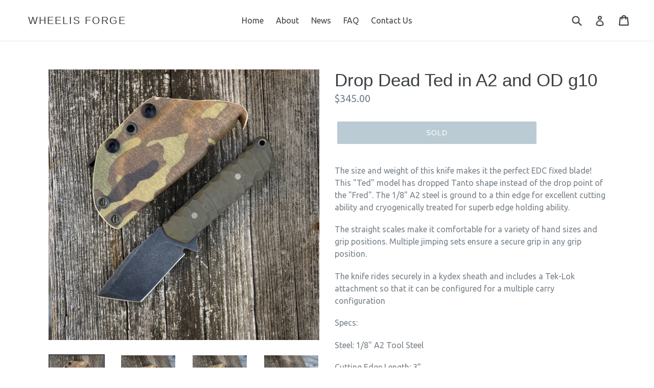

--- FILE ---
content_type: text/html; charset=utf-8
request_url: https://www.wheelisforge.com/products/drop-dead-ted-in-a2-and-od-g10
body_size: 17868
content:
<!doctype html>
<!--[if IE 9]> <html class="ie9 no-js" lang="en"> <![endif]-->
<!--[if (gt IE 9)|!(IE)]><!--> <html class="no-js" lang="en"> <!--<![endif]-->
<head>
  <meta charset="utf-8">
  <meta http-equiv="X-UA-Compatible" content="IE=edge,chrome=1">
  <meta name="viewport" content="width=device-width,initial-scale=1">
  <meta name="theme-color" content="#7796a8">
  <link rel="canonical" href="https://www.wheelisforge.com/products/drop-dead-ted-in-a2-and-od-g10">

  
    <link rel="shortcut icon" href="//www.wheelisforge.com/cdn/shop/files/20180201_134956_2_32x32.jpg?v=1613688791" type="image/png">
  

  
  <title>
    Drop Dead Ted in A2 and OD g10
    
    
    
      &ndash; Wheelis Forge
    
  </title>

  
    <meta name="description" content="The size and weight of this knife makes it the perfect EDC fixed blade! This &quot;Ted&quot; model has dropped Tanto shape instead of the drop point of the &quot;Fred&quot;. The 1/8&quot; A2 steel is ground to a thin edge for excellent cutting ability and cryogenically treated for superb edge holding ability. The straight scales make it comfor">
  

  <!-- /snippets/social-meta-tags.liquid -->




<meta property="og:site_name" content="Wheelis Forge">
<meta property="og:url" content="https://www.wheelisforge.com/products/drop-dead-ted-in-a2-and-od-g10">
<meta property="og:title" content="Drop Dead Ted in A2 and OD g10">
<meta property="og:type" content="product">
<meta property="og:description" content="The size and weight of this knife makes it the perfect EDC fixed blade! This &quot;Ted&quot; model has dropped Tanto shape instead of the drop point of the &quot;Fred&quot;. The 1/8&quot; A2 steel is ground to a thin edge for excellent cutting ability and cryogenically treated for superb edge holding ability. The straight scales make it comfor">

  <meta property="og:price:amount" content="345.00">
  <meta property="og:price:currency" content="USD">

<meta property="og:image" content="http://www.wheelisforge.com/cdn/shop/files/image_050d178c-c838-421d-a5d8-fca8dc2d21b3_1200x1200.jpg?v=1709315227"><meta property="og:image" content="http://www.wheelisforge.com/cdn/shop/files/image_a9d3fb49-c2bb-4c9d-9fe1-186fc6725c13_1200x1200.jpg?v=1709315233"><meta property="og:image" content="http://www.wheelisforge.com/cdn/shop/files/image_ac8a0f75-9049-49c5-9a19-9cdc3afd1fbb_1200x1200.jpg?v=1709315238">
<meta property="og:image:secure_url" content="https://www.wheelisforge.com/cdn/shop/files/image_050d178c-c838-421d-a5d8-fca8dc2d21b3_1200x1200.jpg?v=1709315227"><meta property="og:image:secure_url" content="https://www.wheelisforge.com/cdn/shop/files/image_a9d3fb49-c2bb-4c9d-9fe1-186fc6725c13_1200x1200.jpg?v=1709315233"><meta property="og:image:secure_url" content="https://www.wheelisforge.com/cdn/shop/files/image_ac8a0f75-9049-49c5-9a19-9cdc3afd1fbb_1200x1200.jpg?v=1709315238">


<meta name="twitter:card" content="summary_large_image">
<meta name="twitter:title" content="Drop Dead Ted in A2 and OD g10">
<meta name="twitter:description" content="The size and weight of this knife makes it the perfect EDC fixed blade! This &quot;Ted&quot; model has dropped Tanto shape instead of the drop point of the &quot;Fred&quot;. The 1/8&quot; A2 steel is ground to a thin edge for excellent cutting ability and cryogenically treated for superb edge holding ability. The straight scales make it comfor">


  <link href="//www.wheelisforge.com/cdn/shop/t/1/assets/theme.scss.css?v=151233500704642828771706884309" rel="stylesheet" type="text/css" media="all" />
  

  <link href="//fonts.googleapis.com/css?family=Ubuntu:400,700" rel="stylesheet" type="text/css" media="all" />




  <script>
    var theme = {
      strings: {
        addToCart: "Add to cart",
        soldOut: "Sold",
        unavailable: "Unavailable",
        showMore: "Show More",
        showLess: "Show Less",
        addressError: "Error looking up that address",
        addressNoResults: "No results for that address",
        addressQueryLimit: "You have exceeded the Google API usage limit. Consider upgrading to a \u003ca href=\"https:\/\/developers.google.com\/maps\/premium\/usage-limits\"\u003ePremium Plan\u003c\/a\u003e.",
        authError: "There was a problem authenticating your Google Maps account."
      },
      moneyFormat: "${{amount}}"
    }

    document.documentElement.className = document.documentElement.className.replace('no-js', 'js');
  </script>

  <!--[if (lte IE 9) ]><script src="//www.wheelisforge.com/cdn/shop/t/1/assets/match-media.min.js?v=22265819453975888031517775932" type="text/javascript"></script><![endif]-->

  

  <!--[if (gt IE 9)|!(IE)]><!--><script src="//www.wheelisforge.com/cdn/shop/t/1/assets/lazysizes.js?v=68441465964607740661517775932" async="async"></script><!--<![endif]-->
  <!--[if lte IE 9]><script src="//www.wheelisforge.com/cdn/shop/t/1/assets/lazysizes.min.js?v=184"></script><![endif]-->

  <!--[if (gt IE 9)|!(IE)]><!--><script src="//www.wheelisforge.com/cdn/shop/t/1/assets/vendor.js?v=136118274122071307521517775933" defer="defer"></script><!--<![endif]-->
  <!--[if lte IE 9]><script src="//www.wheelisforge.com/cdn/shop/t/1/assets/vendor.js?v=136118274122071307521517775933"></script><![endif]-->

  <!--[if (gt IE 9)|!(IE)]><!--><script src="//www.wheelisforge.com/cdn/shop/t/1/assets/theme.js?v=142501575258897474011522947722" defer="defer"></script><!--<![endif]-->
  <!--[if lte IE 9]><script src="//www.wheelisforge.com/cdn/shop/t/1/assets/theme.js?v=142501575258897474011522947722"></script><![endif]-->

  <script>window.performance && window.performance.mark && window.performance.mark('shopify.content_for_header.start');</script><meta id="shopify-digital-wallet" name="shopify-digital-wallet" content="/29854352/digital_wallets/dialog">
<meta name="shopify-checkout-api-token" content="1a178b2ba9dc204e4266d8e49b8cb0bf">
<meta id="in-context-paypal-metadata" data-shop-id="29854352" data-venmo-supported="false" data-environment="production" data-locale="en_US" data-paypal-v4="true" data-currency="USD">
<link rel="alternate" type="application/json+oembed" href="https://www.wheelisforge.com/products/drop-dead-ted-in-a2-and-od-g10.oembed">
<script async="async" src="/checkouts/internal/preloads.js?locale=en-US"></script>
<link rel="preconnect" href="https://shop.app" crossorigin="anonymous">
<script async="async" src="https://shop.app/checkouts/internal/preloads.js?locale=en-US&shop_id=29854352" crossorigin="anonymous"></script>
<script id="apple-pay-shop-capabilities" type="application/json">{"shopId":29854352,"countryCode":"US","currencyCode":"USD","merchantCapabilities":["supports3DS"],"merchantId":"gid:\/\/shopify\/Shop\/29854352","merchantName":"Wheelis Forge","requiredBillingContactFields":["postalAddress","email"],"requiredShippingContactFields":["postalAddress","email"],"shippingType":"shipping","supportedNetworks":["visa","masterCard","amex","discover","elo","jcb"],"total":{"type":"pending","label":"Wheelis Forge","amount":"1.00"},"shopifyPaymentsEnabled":true,"supportsSubscriptions":true}</script>
<script id="shopify-features" type="application/json">{"accessToken":"1a178b2ba9dc204e4266d8e49b8cb0bf","betas":["rich-media-storefront-analytics"],"domain":"www.wheelisforge.com","predictiveSearch":true,"shopId":29854352,"locale":"en"}</script>
<script>var Shopify = Shopify || {};
Shopify.shop = "wheelis-knives.myshopify.com";
Shopify.locale = "en";
Shopify.currency = {"active":"USD","rate":"1.0"};
Shopify.country = "US";
Shopify.theme = {"name":"Debut","id":8353185832,"schema_name":"Debut","schema_version":"2.3.0","theme_store_id":796,"role":"main"};
Shopify.theme.handle = "null";
Shopify.theme.style = {"id":null,"handle":null};
Shopify.cdnHost = "www.wheelisforge.com/cdn";
Shopify.routes = Shopify.routes || {};
Shopify.routes.root = "/";</script>
<script type="module">!function(o){(o.Shopify=o.Shopify||{}).modules=!0}(window);</script>
<script>!function(o){function n(){var o=[];function n(){o.push(Array.prototype.slice.apply(arguments))}return n.q=o,n}var t=o.Shopify=o.Shopify||{};t.loadFeatures=n(),t.autoloadFeatures=n()}(window);</script>
<script>
  window.ShopifyPay = window.ShopifyPay || {};
  window.ShopifyPay.apiHost = "shop.app\/pay";
  window.ShopifyPay.redirectState = null;
</script>
<script id="shop-js-analytics" type="application/json">{"pageType":"product"}</script>
<script defer="defer" async type="module" src="//www.wheelisforge.com/cdn/shopifycloud/shop-js/modules/v2/client.init-shop-cart-sync_C5BV16lS.en.esm.js"></script>
<script defer="defer" async type="module" src="//www.wheelisforge.com/cdn/shopifycloud/shop-js/modules/v2/chunk.common_CygWptCX.esm.js"></script>
<script type="module">
  await import("//www.wheelisforge.com/cdn/shopifycloud/shop-js/modules/v2/client.init-shop-cart-sync_C5BV16lS.en.esm.js");
await import("//www.wheelisforge.com/cdn/shopifycloud/shop-js/modules/v2/chunk.common_CygWptCX.esm.js");

  window.Shopify.SignInWithShop?.initShopCartSync?.({"fedCMEnabled":true,"windoidEnabled":true});

</script>
<script>
  window.Shopify = window.Shopify || {};
  if (!window.Shopify.featureAssets) window.Shopify.featureAssets = {};
  window.Shopify.featureAssets['shop-js'] = {"shop-cart-sync":["modules/v2/client.shop-cart-sync_ZFArdW7E.en.esm.js","modules/v2/chunk.common_CygWptCX.esm.js"],"init-fed-cm":["modules/v2/client.init-fed-cm_CmiC4vf6.en.esm.js","modules/v2/chunk.common_CygWptCX.esm.js"],"shop-button":["modules/v2/client.shop-button_tlx5R9nI.en.esm.js","modules/v2/chunk.common_CygWptCX.esm.js"],"shop-cash-offers":["modules/v2/client.shop-cash-offers_DOA2yAJr.en.esm.js","modules/v2/chunk.common_CygWptCX.esm.js","modules/v2/chunk.modal_D71HUcav.esm.js"],"init-windoid":["modules/v2/client.init-windoid_sURxWdc1.en.esm.js","modules/v2/chunk.common_CygWptCX.esm.js"],"shop-toast-manager":["modules/v2/client.shop-toast-manager_ClPi3nE9.en.esm.js","modules/v2/chunk.common_CygWptCX.esm.js"],"init-shop-email-lookup-coordinator":["modules/v2/client.init-shop-email-lookup-coordinator_B8hsDcYM.en.esm.js","modules/v2/chunk.common_CygWptCX.esm.js"],"init-shop-cart-sync":["modules/v2/client.init-shop-cart-sync_C5BV16lS.en.esm.js","modules/v2/chunk.common_CygWptCX.esm.js"],"avatar":["modules/v2/client.avatar_BTnouDA3.en.esm.js"],"pay-button":["modules/v2/client.pay-button_FdsNuTd3.en.esm.js","modules/v2/chunk.common_CygWptCX.esm.js"],"init-customer-accounts":["modules/v2/client.init-customer-accounts_DxDtT_ad.en.esm.js","modules/v2/client.shop-login-button_C5VAVYt1.en.esm.js","modules/v2/chunk.common_CygWptCX.esm.js","modules/v2/chunk.modal_D71HUcav.esm.js"],"init-shop-for-new-customer-accounts":["modules/v2/client.init-shop-for-new-customer-accounts_ChsxoAhi.en.esm.js","modules/v2/client.shop-login-button_C5VAVYt1.en.esm.js","modules/v2/chunk.common_CygWptCX.esm.js","modules/v2/chunk.modal_D71HUcav.esm.js"],"shop-login-button":["modules/v2/client.shop-login-button_C5VAVYt1.en.esm.js","modules/v2/chunk.common_CygWptCX.esm.js","modules/v2/chunk.modal_D71HUcav.esm.js"],"init-customer-accounts-sign-up":["modules/v2/client.init-customer-accounts-sign-up_CPSyQ0Tj.en.esm.js","modules/v2/client.shop-login-button_C5VAVYt1.en.esm.js","modules/v2/chunk.common_CygWptCX.esm.js","modules/v2/chunk.modal_D71HUcav.esm.js"],"shop-follow-button":["modules/v2/client.shop-follow-button_Cva4Ekp9.en.esm.js","modules/v2/chunk.common_CygWptCX.esm.js","modules/v2/chunk.modal_D71HUcav.esm.js"],"checkout-modal":["modules/v2/client.checkout-modal_BPM8l0SH.en.esm.js","modules/v2/chunk.common_CygWptCX.esm.js","modules/v2/chunk.modal_D71HUcav.esm.js"],"lead-capture":["modules/v2/client.lead-capture_Bi8yE_yS.en.esm.js","modules/v2/chunk.common_CygWptCX.esm.js","modules/v2/chunk.modal_D71HUcav.esm.js"],"shop-login":["modules/v2/client.shop-login_D6lNrXab.en.esm.js","modules/v2/chunk.common_CygWptCX.esm.js","modules/v2/chunk.modal_D71HUcav.esm.js"],"payment-terms":["modules/v2/client.payment-terms_CZxnsJam.en.esm.js","modules/v2/chunk.common_CygWptCX.esm.js","modules/v2/chunk.modal_D71HUcav.esm.js"]};
</script>
<script>(function() {
  var isLoaded = false;
  function asyncLoad() {
    if (isLoaded) return;
    isLoaded = true;
    var urls = ["https:\/\/chimpstatic.com\/mcjs-connected\/js\/users\/b484c6e62907c5279bc01f971\/4378e4f3db2125dccce91cf0a.js?shop=wheelis-knives.myshopify.com","\/\/www.powr.io\/powr.js?powr-token=wheelis-knives.myshopify.com\u0026external-type=shopify\u0026shop=wheelis-knives.myshopify.com"];
    for (var i = 0; i < urls.length; i++) {
      var s = document.createElement('script');
      s.type = 'text/javascript';
      s.async = true;
      s.src = urls[i];
      var x = document.getElementsByTagName('script')[0];
      x.parentNode.insertBefore(s, x);
    }
  };
  if(window.attachEvent) {
    window.attachEvent('onload', asyncLoad);
  } else {
    window.addEventListener('load', asyncLoad, false);
  }
})();</script>
<script id="__st">var __st={"a":29854352,"offset":-18000,"reqid":"01c0bf87-fbea-4422-bace-085196184cf6-1768836542","pageurl":"www.wheelisforge.com\/products\/drop-dead-ted-in-a2-and-od-g10","u":"02c1de8583d1","p":"product","rtyp":"product","rid":7238779764818};</script>
<script>window.ShopifyPaypalV4VisibilityTracking = true;</script>
<script id="captcha-bootstrap">!function(){'use strict';const t='contact',e='account',n='new_comment',o=[[t,t],['blogs',n],['comments',n],[t,'customer']],c=[[e,'customer_login'],[e,'guest_login'],[e,'recover_customer_password'],[e,'create_customer']],r=t=>t.map((([t,e])=>`form[action*='/${t}']:not([data-nocaptcha='true']) input[name='form_type'][value='${e}']`)).join(','),a=t=>()=>t?[...document.querySelectorAll(t)].map((t=>t.form)):[];function s(){const t=[...o],e=r(t);return a(e)}const i='password',u='form_key',d=['recaptcha-v3-token','g-recaptcha-response','h-captcha-response',i],f=()=>{try{return window.sessionStorage}catch{return}},m='__shopify_v',_=t=>t.elements[u];function p(t,e,n=!1){try{const o=window.sessionStorage,c=JSON.parse(o.getItem(e)),{data:r}=function(t){const{data:e,action:n}=t;return t[m]||n?{data:e,action:n}:{data:t,action:n}}(c);for(const[e,n]of Object.entries(r))t.elements[e]&&(t.elements[e].value=n);n&&o.removeItem(e)}catch(o){console.error('form repopulation failed',{error:o})}}const l='form_type',E='cptcha';function T(t){t.dataset[E]=!0}const w=window,h=w.document,L='Shopify',v='ce_forms',y='captcha';let A=!1;((t,e)=>{const n=(g='f06e6c50-85a8-45c8-87d0-21a2b65856fe',I='https://cdn.shopify.com/shopifycloud/storefront-forms-hcaptcha/ce_storefront_forms_captcha_hcaptcha.v1.5.2.iife.js',D={infoText:'Protected by hCaptcha',privacyText:'Privacy',termsText:'Terms'},(t,e,n)=>{const o=w[L][v],c=o.bindForm;if(c)return c(t,g,e,D).then(n);var r;o.q.push([[t,g,e,D],n]),r=I,A||(h.body.append(Object.assign(h.createElement('script'),{id:'captcha-provider',async:!0,src:r})),A=!0)});var g,I,D;w[L]=w[L]||{},w[L][v]=w[L][v]||{},w[L][v].q=[],w[L][y]=w[L][y]||{},w[L][y].protect=function(t,e){n(t,void 0,e),T(t)},Object.freeze(w[L][y]),function(t,e,n,w,h,L){const[v,y,A,g]=function(t,e,n){const i=e?o:[],u=t?c:[],d=[...i,...u],f=r(d),m=r(i),_=r(d.filter((([t,e])=>n.includes(e))));return[a(f),a(m),a(_),s()]}(w,h,L),I=t=>{const e=t.target;return e instanceof HTMLFormElement?e:e&&e.form},D=t=>v().includes(t);t.addEventListener('submit',(t=>{const e=I(t);if(!e)return;const n=D(e)&&!e.dataset.hcaptchaBound&&!e.dataset.recaptchaBound,o=_(e),c=g().includes(e)&&(!o||!o.value);(n||c)&&t.preventDefault(),c&&!n&&(function(t){try{if(!f())return;!function(t){const e=f();if(!e)return;const n=_(t);if(!n)return;const o=n.value;o&&e.removeItem(o)}(t);const e=Array.from(Array(32),(()=>Math.random().toString(36)[2])).join('');!function(t,e){_(t)||t.append(Object.assign(document.createElement('input'),{type:'hidden',name:u})),t.elements[u].value=e}(t,e),function(t,e){const n=f();if(!n)return;const o=[...t.querySelectorAll(`input[type='${i}']`)].map((({name:t})=>t)),c=[...d,...o],r={};for(const[a,s]of new FormData(t).entries())c.includes(a)||(r[a]=s);n.setItem(e,JSON.stringify({[m]:1,action:t.action,data:r}))}(t,e)}catch(e){console.error('failed to persist form',e)}}(e),e.submit())}));const S=(t,e)=>{t&&!t.dataset[E]&&(n(t,e.some((e=>e===t))),T(t))};for(const o of['focusin','change'])t.addEventListener(o,(t=>{const e=I(t);D(e)&&S(e,y())}));const B=e.get('form_key'),M=e.get(l),P=B&&M;t.addEventListener('DOMContentLoaded',(()=>{const t=y();if(P)for(const e of t)e.elements[l].value===M&&p(e,B);[...new Set([...A(),...v().filter((t=>'true'===t.dataset.shopifyCaptcha))])].forEach((e=>S(e,t)))}))}(h,new URLSearchParams(w.location.search),n,t,e,['guest_login'])})(!0,!0)}();</script>
<script integrity="sha256-4kQ18oKyAcykRKYeNunJcIwy7WH5gtpwJnB7kiuLZ1E=" data-source-attribution="shopify.loadfeatures" defer="defer" src="//www.wheelisforge.com/cdn/shopifycloud/storefront/assets/storefront/load_feature-a0a9edcb.js" crossorigin="anonymous"></script>
<script crossorigin="anonymous" defer="defer" src="//www.wheelisforge.com/cdn/shopifycloud/storefront/assets/shopify_pay/storefront-65b4c6d7.js?v=20250812"></script>
<script data-source-attribution="shopify.dynamic_checkout.dynamic.init">var Shopify=Shopify||{};Shopify.PaymentButton=Shopify.PaymentButton||{isStorefrontPortableWallets:!0,init:function(){window.Shopify.PaymentButton.init=function(){};var t=document.createElement("script");t.src="https://www.wheelisforge.com/cdn/shopifycloud/portable-wallets/latest/portable-wallets.en.js",t.type="module",document.head.appendChild(t)}};
</script>
<script data-source-attribution="shopify.dynamic_checkout.buyer_consent">
  function portableWalletsHideBuyerConsent(e){var t=document.getElementById("shopify-buyer-consent"),n=document.getElementById("shopify-subscription-policy-button");t&&n&&(t.classList.add("hidden"),t.setAttribute("aria-hidden","true"),n.removeEventListener("click",e))}function portableWalletsShowBuyerConsent(e){var t=document.getElementById("shopify-buyer-consent"),n=document.getElementById("shopify-subscription-policy-button");t&&n&&(t.classList.remove("hidden"),t.removeAttribute("aria-hidden"),n.addEventListener("click",e))}window.Shopify?.PaymentButton&&(window.Shopify.PaymentButton.hideBuyerConsent=portableWalletsHideBuyerConsent,window.Shopify.PaymentButton.showBuyerConsent=portableWalletsShowBuyerConsent);
</script>
<script data-source-attribution="shopify.dynamic_checkout.cart.bootstrap">document.addEventListener("DOMContentLoaded",(function(){function t(){return document.querySelector("shopify-accelerated-checkout-cart, shopify-accelerated-checkout")}if(t())Shopify.PaymentButton.init();else{new MutationObserver((function(e,n){t()&&(Shopify.PaymentButton.init(),n.disconnect())})).observe(document.body,{childList:!0,subtree:!0})}}));
</script>
<link id="shopify-accelerated-checkout-styles" rel="stylesheet" media="screen" href="https://www.wheelisforge.com/cdn/shopifycloud/portable-wallets/latest/accelerated-checkout-backwards-compat.css" crossorigin="anonymous">
<style id="shopify-accelerated-checkout-cart">
        #shopify-buyer-consent {
  margin-top: 1em;
  display: inline-block;
  width: 100%;
}

#shopify-buyer-consent.hidden {
  display: none;
}

#shopify-subscription-policy-button {
  background: none;
  border: none;
  padding: 0;
  text-decoration: underline;
  font-size: inherit;
  cursor: pointer;
}

#shopify-subscription-policy-button::before {
  box-shadow: none;
}

      </style>

<script>window.performance && window.performance.mark && window.performance.mark('shopify.content_for_header.end');</script>
<link href="//www.wheelisforge.com/cdn/shop/t/1/assets/ndnapps-album.css?v=62694320205210493881610844016" rel="stylesheet" type="text/css" media="all" />
<link href="https://monorail-edge.shopifysvc.com" rel="dns-prefetch">
<script>(function(){if ("sendBeacon" in navigator && "performance" in window) {try {var session_token_from_headers = performance.getEntriesByType('navigation')[0].serverTiming.find(x => x.name == '_s').description;} catch {var session_token_from_headers = undefined;}var session_cookie_matches = document.cookie.match(/_shopify_s=([^;]*)/);var session_token_from_cookie = session_cookie_matches && session_cookie_matches.length === 2 ? session_cookie_matches[1] : "";var session_token = session_token_from_headers || session_token_from_cookie || "";function handle_abandonment_event(e) {var entries = performance.getEntries().filter(function(entry) {return /monorail-edge.shopifysvc.com/.test(entry.name);});if (!window.abandonment_tracked && entries.length === 0) {window.abandonment_tracked = true;var currentMs = Date.now();var navigation_start = performance.timing.navigationStart;var payload = {shop_id: 29854352,url: window.location.href,navigation_start,duration: currentMs - navigation_start,session_token,page_type: "product"};window.navigator.sendBeacon("https://monorail-edge.shopifysvc.com/v1/produce", JSON.stringify({schema_id: "online_store_buyer_site_abandonment/1.1",payload: payload,metadata: {event_created_at_ms: currentMs,event_sent_at_ms: currentMs}}));}}window.addEventListener('pagehide', handle_abandonment_event);}}());</script>
<script id="web-pixels-manager-setup">(function e(e,d,r,n,o){if(void 0===o&&(o={}),!Boolean(null===(a=null===(i=window.Shopify)||void 0===i?void 0:i.analytics)||void 0===a?void 0:a.replayQueue)){var i,a;window.Shopify=window.Shopify||{};var t=window.Shopify;t.analytics=t.analytics||{};var s=t.analytics;s.replayQueue=[],s.publish=function(e,d,r){return s.replayQueue.push([e,d,r]),!0};try{self.performance.mark("wpm:start")}catch(e){}var l=function(){var e={modern:/Edge?\/(1{2}[4-9]|1[2-9]\d|[2-9]\d{2}|\d{4,})\.\d+(\.\d+|)|Firefox\/(1{2}[4-9]|1[2-9]\d|[2-9]\d{2}|\d{4,})\.\d+(\.\d+|)|Chrom(ium|e)\/(9{2}|\d{3,})\.\d+(\.\d+|)|(Maci|X1{2}).+ Version\/(15\.\d+|(1[6-9]|[2-9]\d|\d{3,})\.\d+)([,.]\d+|)( \(\w+\)|)( Mobile\/\w+|) Safari\/|Chrome.+OPR\/(9{2}|\d{3,})\.\d+\.\d+|(CPU[ +]OS|iPhone[ +]OS|CPU[ +]iPhone|CPU IPhone OS|CPU iPad OS)[ +]+(15[._]\d+|(1[6-9]|[2-9]\d|\d{3,})[._]\d+)([._]\d+|)|Android:?[ /-](13[3-9]|1[4-9]\d|[2-9]\d{2}|\d{4,})(\.\d+|)(\.\d+|)|Android.+Firefox\/(13[5-9]|1[4-9]\d|[2-9]\d{2}|\d{4,})\.\d+(\.\d+|)|Android.+Chrom(ium|e)\/(13[3-9]|1[4-9]\d|[2-9]\d{2}|\d{4,})\.\d+(\.\d+|)|SamsungBrowser\/([2-9]\d|\d{3,})\.\d+/,legacy:/Edge?\/(1[6-9]|[2-9]\d|\d{3,})\.\d+(\.\d+|)|Firefox\/(5[4-9]|[6-9]\d|\d{3,})\.\d+(\.\d+|)|Chrom(ium|e)\/(5[1-9]|[6-9]\d|\d{3,})\.\d+(\.\d+|)([\d.]+$|.*Safari\/(?![\d.]+ Edge\/[\d.]+$))|(Maci|X1{2}).+ Version\/(10\.\d+|(1[1-9]|[2-9]\d|\d{3,})\.\d+)([,.]\d+|)( \(\w+\)|)( Mobile\/\w+|) Safari\/|Chrome.+OPR\/(3[89]|[4-9]\d|\d{3,})\.\d+\.\d+|(CPU[ +]OS|iPhone[ +]OS|CPU[ +]iPhone|CPU IPhone OS|CPU iPad OS)[ +]+(10[._]\d+|(1[1-9]|[2-9]\d|\d{3,})[._]\d+)([._]\d+|)|Android:?[ /-](13[3-9]|1[4-9]\d|[2-9]\d{2}|\d{4,})(\.\d+|)(\.\d+|)|Mobile Safari.+OPR\/([89]\d|\d{3,})\.\d+\.\d+|Android.+Firefox\/(13[5-9]|1[4-9]\d|[2-9]\d{2}|\d{4,})\.\d+(\.\d+|)|Android.+Chrom(ium|e)\/(13[3-9]|1[4-9]\d|[2-9]\d{2}|\d{4,})\.\d+(\.\d+|)|Android.+(UC? ?Browser|UCWEB|U3)[ /]?(15\.([5-9]|\d{2,})|(1[6-9]|[2-9]\d|\d{3,})\.\d+)\.\d+|SamsungBrowser\/(5\.\d+|([6-9]|\d{2,})\.\d+)|Android.+MQ{2}Browser\/(14(\.(9|\d{2,})|)|(1[5-9]|[2-9]\d|\d{3,})(\.\d+|))(\.\d+|)|K[Aa][Ii]OS\/(3\.\d+|([4-9]|\d{2,})\.\d+)(\.\d+|)/},d=e.modern,r=e.legacy,n=navigator.userAgent;return n.match(d)?"modern":n.match(r)?"legacy":"unknown"}(),u="modern"===l?"modern":"legacy",c=(null!=n?n:{modern:"",legacy:""})[u],f=function(e){return[e.baseUrl,"/wpm","/b",e.hashVersion,"modern"===e.buildTarget?"m":"l",".js"].join("")}({baseUrl:d,hashVersion:r,buildTarget:u}),m=function(e){var d=e.version,r=e.bundleTarget,n=e.surface,o=e.pageUrl,i=e.monorailEndpoint;return{emit:function(e){var a=e.status,t=e.errorMsg,s=(new Date).getTime(),l=JSON.stringify({metadata:{event_sent_at_ms:s},events:[{schema_id:"web_pixels_manager_load/3.1",payload:{version:d,bundle_target:r,page_url:o,status:a,surface:n,error_msg:t},metadata:{event_created_at_ms:s}}]});if(!i)return console&&console.warn&&console.warn("[Web Pixels Manager] No Monorail endpoint provided, skipping logging."),!1;try{return self.navigator.sendBeacon.bind(self.navigator)(i,l)}catch(e){}var u=new XMLHttpRequest;try{return u.open("POST",i,!0),u.setRequestHeader("Content-Type","text/plain"),u.send(l),!0}catch(e){return console&&console.warn&&console.warn("[Web Pixels Manager] Got an unhandled error while logging to Monorail."),!1}}}}({version:r,bundleTarget:l,surface:e.surface,pageUrl:self.location.href,monorailEndpoint:e.monorailEndpoint});try{o.browserTarget=l,function(e){var d=e.src,r=e.async,n=void 0===r||r,o=e.onload,i=e.onerror,a=e.sri,t=e.scriptDataAttributes,s=void 0===t?{}:t,l=document.createElement("script"),u=document.querySelector("head"),c=document.querySelector("body");if(l.async=n,l.src=d,a&&(l.integrity=a,l.crossOrigin="anonymous"),s)for(var f in s)if(Object.prototype.hasOwnProperty.call(s,f))try{l.dataset[f]=s[f]}catch(e){}if(o&&l.addEventListener("load",o),i&&l.addEventListener("error",i),u)u.appendChild(l);else{if(!c)throw new Error("Did not find a head or body element to append the script");c.appendChild(l)}}({src:f,async:!0,onload:function(){if(!function(){var e,d;return Boolean(null===(d=null===(e=window.Shopify)||void 0===e?void 0:e.analytics)||void 0===d?void 0:d.initialized)}()){var d=window.webPixelsManager.init(e)||void 0;if(d){var r=window.Shopify.analytics;r.replayQueue.forEach((function(e){var r=e[0],n=e[1],o=e[2];d.publishCustomEvent(r,n,o)})),r.replayQueue=[],r.publish=d.publishCustomEvent,r.visitor=d.visitor,r.initialized=!0}}},onerror:function(){return m.emit({status:"failed",errorMsg:"".concat(f," has failed to load")})},sri:function(e){var d=/^sha384-[A-Za-z0-9+/=]+$/;return"string"==typeof e&&d.test(e)}(c)?c:"",scriptDataAttributes:o}),m.emit({status:"loading"})}catch(e){m.emit({status:"failed",errorMsg:(null==e?void 0:e.message)||"Unknown error"})}}})({shopId: 29854352,storefrontBaseUrl: "https://www.wheelisforge.com",extensionsBaseUrl: "https://extensions.shopifycdn.com/cdn/shopifycloud/web-pixels-manager",monorailEndpoint: "https://monorail-edge.shopifysvc.com/unstable/produce_batch",surface: "storefront-renderer",enabledBetaFlags: ["2dca8a86"],webPixelsConfigList: [{"id":"shopify-app-pixel","configuration":"{}","eventPayloadVersion":"v1","runtimeContext":"STRICT","scriptVersion":"0450","apiClientId":"shopify-pixel","type":"APP","privacyPurposes":["ANALYTICS","MARKETING"]},{"id":"shopify-custom-pixel","eventPayloadVersion":"v1","runtimeContext":"LAX","scriptVersion":"0450","apiClientId":"shopify-pixel","type":"CUSTOM","privacyPurposes":["ANALYTICS","MARKETING"]}],isMerchantRequest: false,initData: {"shop":{"name":"Wheelis Forge","paymentSettings":{"currencyCode":"USD"},"myshopifyDomain":"wheelis-knives.myshopify.com","countryCode":"US","storefrontUrl":"https:\/\/www.wheelisforge.com"},"customer":null,"cart":null,"checkout":null,"productVariants":[{"price":{"amount":345.0,"currencyCode":"USD"},"product":{"title":"Drop Dead Ted in A2 and OD g10","vendor":"Wheelis Forge","id":"7238779764818","untranslatedTitle":"Drop Dead Ted in A2 and OD g10","url":"\/products\/drop-dead-ted-in-a2-and-od-g10","type":""},"id":"40742975570002","image":{"src":"\/\/www.wheelisforge.com\/cdn\/shop\/files\/image_050d178c-c838-421d-a5d8-fca8dc2d21b3.jpg?v=1709315227"},"sku":null,"title":"Default Title","untranslatedTitle":"Default Title"}],"purchasingCompany":null},},"https://www.wheelisforge.com/cdn","fcfee988w5aeb613cpc8e4bc33m6693e112",{"modern":"","legacy":""},{"shopId":"29854352","storefrontBaseUrl":"https:\/\/www.wheelisforge.com","extensionBaseUrl":"https:\/\/extensions.shopifycdn.com\/cdn\/shopifycloud\/web-pixels-manager","surface":"storefront-renderer","enabledBetaFlags":"[\"2dca8a86\"]","isMerchantRequest":"false","hashVersion":"fcfee988w5aeb613cpc8e4bc33m6693e112","publish":"custom","events":"[[\"page_viewed\",{}],[\"product_viewed\",{\"productVariant\":{\"price\":{\"amount\":345.0,\"currencyCode\":\"USD\"},\"product\":{\"title\":\"Drop Dead Ted in A2 and OD g10\",\"vendor\":\"Wheelis Forge\",\"id\":\"7238779764818\",\"untranslatedTitle\":\"Drop Dead Ted in A2 and OD g10\",\"url\":\"\/products\/drop-dead-ted-in-a2-and-od-g10\",\"type\":\"\"},\"id\":\"40742975570002\",\"image\":{\"src\":\"\/\/www.wheelisforge.com\/cdn\/shop\/files\/image_050d178c-c838-421d-a5d8-fca8dc2d21b3.jpg?v=1709315227\"},\"sku\":null,\"title\":\"Default Title\",\"untranslatedTitle\":\"Default Title\"}}]]"});</script><script>
  window.ShopifyAnalytics = window.ShopifyAnalytics || {};
  window.ShopifyAnalytics.meta = window.ShopifyAnalytics.meta || {};
  window.ShopifyAnalytics.meta.currency = 'USD';
  var meta = {"product":{"id":7238779764818,"gid":"gid:\/\/shopify\/Product\/7238779764818","vendor":"Wheelis Forge","type":"","handle":"drop-dead-ted-in-a2-and-od-g10","variants":[{"id":40742975570002,"price":34500,"name":"Drop Dead Ted in A2 and OD g10","public_title":null,"sku":null}],"remote":false},"page":{"pageType":"product","resourceType":"product","resourceId":7238779764818,"requestId":"01c0bf87-fbea-4422-bace-085196184cf6-1768836542"}};
  for (var attr in meta) {
    window.ShopifyAnalytics.meta[attr] = meta[attr];
  }
</script>
<script class="analytics">
  (function () {
    var customDocumentWrite = function(content) {
      var jquery = null;

      if (window.jQuery) {
        jquery = window.jQuery;
      } else if (window.Checkout && window.Checkout.$) {
        jquery = window.Checkout.$;
      }

      if (jquery) {
        jquery('body').append(content);
      }
    };

    var hasLoggedConversion = function(token) {
      if (token) {
        return document.cookie.indexOf('loggedConversion=' + token) !== -1;
      }
      return false;
    }

    var setCookieIfConversion = function(token) {
      if (token) {
        var twoMonthsFromNow = new Date(Date.now());
        twoMonthsFromNow.setMonth(twoMonthsFromNow.getMonth() + 2);

        document.cookie = 'loggedConversion=' + token + '; expires=' + twoMonthsFromNow;
      }
    }

    var trekkie = window.ShopifyAnalytics.lib = window.trekkie = window.trekkie || [];
    if (trekkie.integrations) {
      return;
    }
    trekkie.methods = [
      'identify',
      'page',
      'ready',
      'track',
      'trackForm',
      'trackLink'
    ];
    trekkie.factory = function(method) {
      return function() {
        var args = Array.prototype.slice.call(arguments);
        args.unshift(method);
        trekkie.push(args);
        return trekkie;
      };
    };
    for (var i = 0; i < trekkie.methods.length; i++) {
      var key = trekkie.methods[i];
      trekkie[key] = trekkie.factory(key);
    }
    trekkie.load = function(config) {
      trekkie.config = config || {};
      trekkie.config.initialDocumentCookie = document.cookie;
      var first = document.getElementsByTagName('script')[0];
      var script = document.createElement('script');
      script.type = 'text/javascript';
      script.onerror = function(e) {
        var scriptFallback = document.createElement('script');
        scriptFallback.type = 'text/javascript';
        scriptFallback.onerror = function(error) {
                var Monorail = {
      produce: function produce(monorailDomain, schemaId, payload) {
        var currentMs = new Date().getTime();
        var event = {
          schema_id: schemaId,
          payload: payload,
          metadata: {
            event_created_at_ms: currentMs,
            event_sent_at_ms: currentMs
          }
        };
        return Monorail.sendRequest("https://" + monorailDomain + "/v1/produce", JSON.stringify(event));
      },
      sendRequest: function sendRequest(endpointUrl, payload) {
        // Try the sendBeacon API
        if (window && window.navigator && typeof window.navigator.sendBeacon === 'function' && typeof window.Blob === 'function' && !Monorail.isIos12()) {
          var blobData = new window.Blob([payload], {
            type: 'text/plain'
          });

          if (window.navigator.sendBeacon(endpointUrl, blobData)) {
            return true;
          } // sendBeacon was not successful

        } // XHR beacon

        var xhr = new XMLHttpRequest();

        try {
          xhr.open('POST', endpointUrl);
          xhr.setRequestHeader('Content-Type', 'text/plain');
          xhr.send(payload);
        } catch (e) {
          console.log(e);
        }

        return false;
      },
      isIos12: function isIos12() {
        return window.navigator.userAgent.lastIndexOf('iPhone; CPU iPhone OS 12_') !== -1 || window.navigator.userAgent.lastIndexOf('iPad; CPU OS 12_') !== -1;
      }
    };
    Monorail.produce('monorail-edge.shopifysvc.com',
      'trekkie_storefront_load_errors/1.1',
      {shop_id: 29854352,
      theme_id: 8353185832,
      app_name: "storefront",
      context_url: window.location.href,
      source_url: "//www.wheelisforge.com/cdn/s/trekkie.storefront.cd680fe47e6c39ca5d5df5f0a32d569bc48c0f27.min.js"});

        };
        scriptFallback.async = true;
        scriptFallback.src = '//www.wheelisforge.com/cdn/s/trekkie.storefront.cd680fe47e6c39ca5d5df5f0a32d569bc48c0f27.min.js';
        first.parentNode.insertBefore(scriptFallback, first);
      };
      script.async = true;
      script.src = '//www.wheelisforge.com/cdn/s/trekkie.storefront.cd680fe47e6c39ca5d5df5f0a32d569bc48c0f27.min.js';
      first.parentNode.insertBefore(script, first);
    };
    trekkie.load(
      {"Trekkie":{"appName":"storefront","development":false,"defaultAttributes":{"shopId":29854352,"isMerchantRequest":null,"themeId":8353185832,"themeCityHash":"6892847081339005594","contentLanguage":"en","currency":"USD","eventMetadataId":"8f6bc922-b438-4587-b725-a7676834d61c"},"isServerSideCookieWritingEnabled":true,"monorailRegion":"shop_domain","enabledBetaFlags":["65f19447"]},"Session Attribution":{},"S2S":{"facebookCapiEnabled":false,"source":"trekkie-storefront-renderer","apiClientId":580111}}
    );

    var loaded = false;
    trekkie.ready(function() {
      if (loaded) return;
      loaded = true;

      window.ShopifyAnalytics.lib = window.trekkie;

      var originalDocumentWrite = document.write;
      document.write = customDocumentWrite;
      try { window.ShopifyAnalytics.merchantGoogleAnalytics.call(this); } catch(error) {};
      document.write = originalDocumentWrite;

      window.ShopifyAnalytics.lib.page(null,{"pageType":"product","resourceType":"product","resourceId":7238779764818,"requestId":"01c0bf87-fbea-4422-bace-085196184cf6-1768836542","shopifyEmitted":true});

      var match = window.location.pathname.match(/checkouts\/(.+)\/(thank_you|post_purchase)/)
      var token = match? match[1]: undefined;
      if (!hasLoggedConversion(token)) {
        setCookieIfConversion(token);
        window.ShopifyAnalytics.lib.track("Viewed Product",{"currency":"USD","variantId":40742975570002,"productId":7238779764818,"productGid":"gid:\/\/shopify\/Product\/7238779764818","name":"Drop Dead Ted in A2 and OD g10","price":"345.00","sku":null,"brand":"Wheelis Forge","variant":null,"category":"","nonInteraction":true,"remote":false},undefined,undefined,{"shopifyEmitted":true});
      window.ShopifyAnalytics.lib.track("monorail:\/\/trekkie_storefront_viewed_product\/1.1",{"currency":"USD","variantId":40742975570002,"productId":7238779764818,"productGid":"gid:\/\/shopify\/Product\/7238779764818","name":"Drop Dead Ted in A2 and OD g10","price":"345.00","sku":null,"brand":"Wheelis Forge","variant":null,"category":"","nonInteraction":true,"remote":false,"referer":"https:\/\/www.wheelisforge.com\/products\/drop-dead-ted-in-a2-and-od-g10"});
      }
    });


        var eventsListenerScript = document.createElement('script');
        eventsListenerScript.async = true;
        eventsListenerScript.src = "//www.wheelisforge.com/cdn/shopifycloud/storefront/assets/shop_events_listener-3da45d37.js";
        document.getElementsByTagName('head')[0].appendChild(eventsListenerScript);

})();</script>
<script
  defer
  src="https://www.wheelisforge.com/cdn/shopifycloud/perf-kit/shopify-perf-kit-3.0.4.min.js"
  data-application="storefront-renderer"
  data-shop-id="29854352"
  data-render-region="gcp-us-central1"
  data-page-type="product"
  data-theme-instance-id="8353185832"
  data-theme-name="Debut"
  data-theme-version="2.3.0"
  data-monorail-region="shop_domain"
  data-resource-timing-sampling-rate="10"
  data-shs="true"
  data-shs-beacon="true"
  data-shs-export-with-fetch="true"
  data-shs-logs-sample-rate="1"
  data-shs-beacon-endpoint="https://www.wheelisforge.com/api/collect"
></script>
</head>

<body class="template-product">

  <a class="in-page-link visually-hidden skip-link" href="#MainContent">Skip to content</a>

  <div id="SearchDrawer" class="search-bar drawer drawer--top" role="dialog" aria-modal="true" aria-label="Search">
    <div class="search-bar__table">
      <div class="search-bar__table-cell search-bar__form-wrapper">
        <form class="search search-bar__form" action="/search" method="get" role="search">
          <button class="search-bar__submit search__submit btn--link" type="submit">
            <svg aria-hidden="true" focusable="false" role="presentation" class="icon icon-search" viewBox="0 0 37 40"><path d="M35.6 36l-9.8-9.8c4.1-5.4 3.6-13.2-1.3-18.1-5.4-5.4-14.2-5.4-19.7 0-5.4 5.4-5.4 14.2 0 19.7 2.6 2.6 6.1 4.1 9.8 4.1 3 0 5.9-1 8.3-2.8l9.8 9.8c.4.4.9.6 1.4.6s1-.2 1.4-.6c.9-.9.9-2.1.1-2.9zm-20.9-8.2c-2.6 0-5.1-1-7-2.9-3.9-3.9-3.9-10.1 0-14C9.6 9 12.2 8 14.7 8s5.1 1 7 2.9c3.9 3.9 3.9 10.1 0 14-1.9 1.9-4.4 2.9-7 2.9z"/></svg>
            <span class="icon__fallback-text">Submit</span>
          </button>
          <input class="search__input search-bar__input" type="search" name="q" value="" placeholder="Search" aria-label="Search">
        </form>
      </div>
      <div class="search-bar__table-cell text-right">
        <button type="button" class="btn--link search-bar__close js-drawer-close">
          <svg aria-hidden="true" focusable="false" role="presentation" class="icon icon-close" viewBox="0 0 37 40"><path d="M21.3 23l11-11c.8-.8.8-2 0-2.8-.8-.8-2-.8-2.8 0l-11 11-11-11c-.8-.8-2-.8-2.8 0-.8.8-.8 2 0 2.8l11 11-11 11c-.8.8-.8 2 0 2.8.4.4.9.6 1.4.6s1-.2 1.4-.6l11-11 11 11c.4.4.9.6 1.4.6s1-.2 1.4-.6c.8-.8.8-2 0-2.8l-11-11z"/></svg>
          <span class="icon__fallback-text">Close search</span>
        </button>
      </div>
    </div>
  </div>

  <div id="shopify-section-header" class="shopify-section">
  <style>
    .notification-bar {
      background-color: #7796a8;
    }

    .notification-bar__message {
      color: #ffffff;
    }

    

    
      .site-header__logo-image {
        margin: 0;
      }
    
  </style>


<div data-section-id="header" data-section-type="header-section">
  <nav class="mobile-nav-wrapper medium-up--hide" role="navigation">
  <ul id="MobileNav" class="mobile-nav">
    
<li class="mobile-nav__item border-bottom">
        
          <a href="/" class="mobile-nav__link">
            Home
          </a>
        
      </li>
    
<li class="mobile-nav__item border-bottom">
        
          <a href="/pages/about" class="mobile-nav__link">
            About
          </a>
        
      </li>
    
<li class="mobile-nav__item border-bottom">
        
          <a href="/blogs/news" class="mobile-nav__link">
            News
          </a>
        
      </li>
    
<li class="mobile-nav__item border-bottom">
        
          <a href="/pages/faq" class="mobile-nav__link">
            FAQ
          </a>
        
      </li>
    
<li class="mobile-nav__item">
        
          <a href="/pages/contact-us" class="mobile-nav__link">
            Contact Us
          </a>
        
      </li>
    
  </ul>
</nav>

  
    
  

  <header class="site-header border-bottom logo--left" role="banner">
    <div class="grid grid--no-gutters grid--table">
      

      

      <div class="grid__item small--one-half medium-up--one-quarter logo-align--left">
        
        
          <div class="h2 site-header__logo">
        
          
            <a class="site-header__logo-link" href="/">Wheelis Forge</a>
          
        
          </div>
        
      </div>

      
        <nav class="grid__item medium-up--one-half small--hide" id="AccessibleNav" role="navigation">
          <ul class="site-nav list--inline " id="SiteNav">
  



    
      <li>
        <a href="/" class="site-nav__link site-nav__link--main">Home</a>
      </li>
    
  



    
      <li>
        <a href="/pages/about" class="site-nav__link site-nav__link--main">About</a>
      </li>
    
  



    
      <li>
        <a href="/blogs/news" class="site-nav__link site-nav__link--main">News</a>
      </li>
    
  



    
      <li>
        <a href="/pages/faq" class="site-nav__link site-nav__link--main">FAQ</a>
      </li>
    
  



    
      <li>
        <a href="/pages/contact-us" class="site-nav__link site-nav__link--main">Contact Us</a>
      </li>
    
  
</ul>

        </nav>
      

      <div class="grid__item small--one-half medium-up--one-quarter text-right site-header__icons site-header__icons--plus">
        <div class="site-header__icons-wrapper">
          
            <div class="site-header__search small--hide">
              <form action="/search" method="get" class="search-header search" role="search">
  <input class="search-header__input search__input"
    type="search"
    name="q"
    placeholder="Search"
    aria-label="Search">
  <button class="search-header__submit search__submit btn--link" type="submit">
    <svg aria-hidden="true" focusable="false" role="presentation" class="icon icon-search" viewBox="0 0 37 40"><path d="M35.6 36l-9.8-9.8c4.1-5.4 3.6-13.2-1.3-18.1-5.4-5.4-14.2-5.4-19.7 0-5.4 5.4-5.4 14.2 0 19.7 2.6 2.6 6.1 4.1 9.8 4.1 3 0 5.9-1 8.3-2.8l9.8 9.8c.4.4.9.6 1.4.6s1-.2 1.4-.6c.9-.9.9-2.1.1-2.9zm-20.9-8.2c-2.6 0-5.1-1-7-2.9-3.9-3.9-3.9-10.1 0-14C9.6 9 12.2 8 14.7 8s5.1 1 7 2.9c3.9 3.9 3.9 10.1 0 14-1.9 1.9-4.4 2.9-7 2.9z"/></svg>
    <span class="icon__fallback-text">Submit</span>
  </button>
</form>

            </div>
          

          <button type="button" class="btn--link site-header__search-toggle js-drawer-open-top medium-up--hide">
            <svg aria-hidden="true" focusable="false" role="presentation" class="icon icon-search" viewBox="0 0 37 40"><path d="M35.6 36l-9.8-9.8c4.1-5.4 3.6-13.2-1.3-18.1-5.4-5.4-14.2-5.4-19.7 0-5.4 5.4-5.4 14.2 0 19.7 2.6 2.6 6.1 4.1 9.8 4.1 3 0 5.9-1 8.3-2.8l9.8 9.8c.4.4.9.6 1.4.6s1-.2 1.4-.6c.9-.9.9-2.1.1-2.9zm-20.9-8.2c-2.6 0-5.1-1-7-2.9-3.9-3.9-3.9-10.1 0-14C9.6 9 12.2 8 14.7 8s5.1 1 7 2.9c3.9 3.9 3.9 10.1 0 14-1.9 1.9-4.4 2.9-7 2.9z"/></svg>
            <span class="icon__fallback-text">Search</span>
          </button>

          
            
              <a href="/account/login" class="site-header__account">
                <svg aria-hidden="true" focusable="false" role="presentation" class="icon icon-login" viewBox="0 0 28.33 37.68"><path d="M14.17 14.9a7.45 7.45 0 1 0-7.5-7.45 7.46 7.46 0 0 0 7.5 7.45zm0-10.91a3.45 3.45 0 1 1-3.5 3.46A3.46 3.46 0 0 1 14.17 4zM14.17 16.47A14.18 14.18 0 0 0 0 30.68c0 1.41.66 4 5.11 5.66a27.17 27.17 0 0 0 9.06 1.34c6.54 0 14.17-1.84 14.17-7a14.18 14.18 0 0 0-14.17-14.21zm0 17.21c-6.3 0-10.17-1.77-10.17-3a10.17 10.17 0 1 1 20.33 0c.01 1.23-3.86 3-10.16 3z"/></svg>
                <span class="icon__fallback-text">Log in</span>
              </a>
            
          

          <a href="/cart" class="site-header__cart">
            <svg aria-hidden="true" focusable="false" role="presentation" class="icon icon-cart" viewBox="0 0 37 40"><path d="M36.5 34.8L33.3 8h-5.9C26.7 3.9 23 .8 18.5.8S10.3 3.9 9.6 8H3.7L.5 34.8c-.2 1.5.4 2.4.9 3 .5.5 1.4 1.2 3.1 1.2h28c1.3 0 2.4-.4 3.1-1.3.7-.7 1-1.8.9-2.9zm-18-30c2.2 0 4.1 1.4 4.7 3.2h-9.5c.7-1.9 2.6-3.2 4.8-3.2zM4.5 35l2.8-23h2.2v3c0 1.1.9 2 2 2s2-.9 2-2v-3h10v3c0 1.1.9 2 2 2s2-.9 2-2v-3h2.2l2.8 23h-28z"/></svg>
            <span class="icon__fallback-text">Cart</span>
            
          </a>

          
            <button type="button" class="btn--link site-header__menu js-mobile-nav-toggle mobile-nav--open">
              <svg aria-hidden="true" focusable="false" role="presentation" class="icon icon-hamburger" viewBox="0 0 37 40"><path d="M33.5 25h-30c-1.1 0-2-.9-2-2s.9-2 2-2h30c1.1 0 2 .9 2 2s-.9 2-2 2zm0-11.5h-30c-1.1 0-2-.9-2-2s.9-2 2-2h30c1.1 0 2 .9 2 2s-.9 2-2 2zm0 23h-30c-1.1 0-2-.9-2-2s.9-2 2-2h30c1.1 0 2 .9 2 2s-.9 2-2 2z"/></svg>
              <svg aria-hidden="true" focusable="false" role="presentation" class="icon icon-close" viewBox="0 0 37 40"><path d="M21.3 23l11-11c.8-.8.8-2 0-2.8-.8-.8-2-.8-2.8 0l-11 11-11-11c-.8-.8-2-.8-2.8 0-.8.8-.8 2 0 2.8l11 11-11 11c-.8.8-.8 2 0 2.8.4.4.9.6 1.4.6s1-.2 1.4-.6l11-11 11 11c.4.4.9.6 1.4.6s1-.2 1.4-.6c.8-.8.8-2 0-2.8l-11-11z"/></svg>
              <span class="icon__fallback-text">expand/collapse</span>
            </button>
          
        </div>

      </div>
    </div>
  </header>

  
</div>



<script type="application/ld+json">
{
  "@context": "http://schema.org",
  "@type": "Organization",
  "name": "Wheelis Forge",
  
  "sameAs": [
    "",
    "https://facebook.com/wheelisforge",
    "",
    "https://instagram.com/wheelis_forge",
    "",
    "",
    "https://m.youtube.com/channel/UClc9TfDfDMfoElNdl68h36w",
    ""
  ],
  "url": "https://www.wheelisforge.com"
}
</script>


</div>

  <div class="page-container" id="PageContainer">

    <main class="main-content" id="MainContent" role="main">
      

<div id="shopify-section-product-template" class="shopify-section"><div class="product-template__container page-width" id="ProductSection-product-template" data-section-id="product-template" data-section-type="product" data-enable-history-state="true">
  


  <div class="grid product-single">
    <div class="grid__item product-single__photos medium-up--one-half">
        
        
        
        
<style>
  
  
  @media screen and (min-width: 750px) { 
    #FeaturedImage-product-template-31065617236050 {
      max-width: 530px;
      max-height: 529.7542883634677px;
    }
    #FeaturedImageZoom-product-template-31065617236050-wrapper {
      max-width: 530px;
      max-height: 529.7542883634677px;
    }
   } 
  
  
    
    @media screen and (max-width: 749px) {
      #FeaturedImage-product-template-31065617236050 {
        max-width: 750px;
        max-height: 750px;
      }
      #FeaturedImageZoom-product-template-31065617236050-wrapper {
        max-width: 750px;
      }
    }
  
</style>


        <div id="FeaturedImageZoom-product-template-31065617236050-wrapper" class="product-single__photo-wrapper js">
          <div id="FeaturedImageZoom-product-template-31065617236050" style="padding-top:99.95363931386184%;" class="product-single__photo product-single__photo--has-thumbnails" data-image-id="31065617236050">
            <img id="FeaturedImage-product-template-31065617236050"
                 class="feature-row__image product-featured-img lazyload"
                 src="//www.wheelisforge.com/cdn/shop/files/image_050d178c-c838-421d-a5d8-fca8dc2d21b3_300x300.jpg?v=1709315227"
                 data-src="//www.wheelisforge.com/cdn/shop/files/image_050d178c-c838-421d-a5d8-fca8dc2d21b3_{width}x.jpg?v=1709315227"
                 data-widths="[180, 360, 540, 720, 900, 1080, 1296, 1512, 1728, 2048]"
                 data-aspectratio="1.0004638218923934"
                 data-sizes="auto"
                 alt="Drop Dead Ted in A2 and OD g10">
          </div>
        </div>
      
        
        
        
        
<style>
  
  
  @media screen and (min-width: 750px) { 
    #FeaturedImage-product-template-31065617301586 {
      max-width: 530px;
      max-height: 530.0px;
    }
    #FeaturedImageZoom-product-template-31065617301586-wrapper {
      max-width: 530px;
      max-height: 530.0px;
    }
   } 
  
  
    
    @media screen and (max-width: 749px) {
      #FeaturedImage-product-template-31065617301586 {
        max-width: 750px;
        max-height: 750px;
      }
      #FeaturedImageZoom-product-template-31065617301586-wrapper {
        max-width: 750px;
      }
    }
  
</style>


        <div id="FeaturedImageZoom-product-template-31065617301586-wrapper" class="product-single__photo-wrapper js">
          <div id="FeaturedImageZoom-product-template-31065617301586" style="padding-top:100.0%;" class="product-single__photo product-single__photo--has-thumbnails hide" data-image-id="31065617301586">
            <img id="FeaturedImage-product-template-31065617301586"
                 class="feature-row__image product-featured-img lazyload lazypreload"
                 src="//www.wheelisforge.com/cdn/shop/files/image_a9d3fb49-c2bb-4c9d-9fe1-186fc6725c13_300x300.jpg?v=1709315233"
                 data-src="//www.wheelisforge.com/cdn/shop/files/image_a9d3fb49-c2bb-4c9d-9fe1-186fc6725c13_{width}x.jpg?v=1709315233"
                 data-widths="[180, 360, 540, 720, 900, 1080, 1296, 1512, 1728, 2048]"
                 data-aspectratio="1.0"
                 data-sizes="auto"
                 alt="Drop Dead Ted in A2 and OD g10">
          </div>
        </div>
      
        
        
        
        
<style>
  
  
  @media screen and (min-width: 750px) { 
    #FeaturedImage-product-template-31065617367122 {
      max-width: 530px;
      max-height: 530.0px;
    }
    #FeaturedImageZoom-product-template-31065617367122-wrapper {
      max-width: 530px;
      max-height: 530.0px;
    }
   } 
  
  
    
    @media screen and (max-width: 749px) {
      #FeaturedImage-product-template-31065617367122 {
        max-width: 750px;
        max-height: 750px;
      }
      #FeaturedImageZoom-product-template-31065617367122-wrapper {
        max-width: 750px;
      }
    }
  
</style>


        <div id="FeaturedImageZoom-product-template-31065617367122-wrapper" class="product-single__photo-wrapper js">
          <div id="FeaturedImageZoom-product-template-31065617367122" style="padding-top:100.0%;" class="product-single__photo product-single__photo--has-thumbnails hide" data-image-id="31065617367122">
            <img id="FeaturedImage-product-template-31065617367122"
                 class="feature-row__image product-featured-img lazyload lazypreload"
                 src="//www.wheelisforge.com/cdn/shop/files/image_ac8a0f75-9049-49c5-9a19-9cdc3afd1fbb_300x300.jpg?v=1709315238"
                 data-src="//www.wheelisforge.com/cdn/shop/files/image_ac8a0f75-9049-49c5-9a19-9cdc3afd1fbb_{width}x.jpg?v=1709315238"
                 data-widths="[180, 360, 540, 720, 900, 1080, 1296, 1512, 1728, 2048]"
                 data-aspectratio="1.0"
                 data-sizes="auto"
                 alt="Drop Dead Ted in A2 and OD g10">
          </div>
        </div>
      
        
        
        
        
<style>
  
  
  @media screen and (min-width: 750px) { 
    #FeaturedImage-product-template-31065617399890 {
      max-width: 530px;
      max-height: 530.0px;
    }
    #FeaturedImageZoom-product-template-31065617399890-wrapper {
      max-width: 530px;
      max-height: 530.0px;
    }
   } 
  
  
    
    @media screen and (max-width: 749px) {
      #FeaturedImage-product-template-31065617399890 {
        max-width: 750px;
        max-height: 750px;
      }
      #FeaturedImageZoom-product-template-31065617399890-wrapper {
        max-width: 750px;
      }
    }
  
</style>


        <div id="FeaturedImageZoom-product-template-31065617399890-wrapper" class="product-single__photo-wrapper js">
          <div id="FeaturedImageZoom-product-template-31065617399890" style="padding-top:100.0%;" class="product-single__photo product-single__photo--has-thumbnails hide" data-image-id="31065617399890">
            <img id="FeaturedImage-product-template-31065617399890"
                 class="feature-row__image product-featured-img lazyload lazypreload"
                 src="//www.wheelisforge.com/cdn/shop/files/image_06c1a0eb-b934-4d43-8b9d-881e5dca04c5_300x300.jpg?v=1709315242"
                 data-src="//www.wheelisforge.com/cdn/shop/files/image_06c1a0eb-b934-4d43-8b9d-881e5dca04c5_{width}x.jpg?v=1709315242"
                 data-widths="[180, 360, 540, 720, 900, 1080, 1296, 1512, 1728, 2048]"
                 data-aspectratio="1.0"
                 data-sizes="auto"
                 alt="Drop Dead Ted in A2 and OD g10">
          </div>
        </div>
      
        
        
        
        
<style>
  
  
  @media screen and (min-width: 750px) { 
    #FeaturedImage-product-template-31065617465426 {
      max-width: 530px;
      max-height: 530.0px;
    }
    #FeaturedImageZoom-product-template-31065617465426-wrapper {
      max-width: 530px;
      max-height: 530.0px;
    }
   } 
  
  
    
    @media screen and (max-width: 749px) {
      #FeaturedImage-product-template-31065617465426 {
        max-width: 750px;
        max-height: 750px;
      }
      #FeaturedImageZoom-product-template-31065617465426-wrapper {
        max-width: 750px;
      }
    }
  
</style>


        <div id="FeaturedImageZoom-product-template-31065617465426-wrapper" class="product-single__photo-wrapper js">
          <div id="FeaturedImageZoom-product-template-31065617465426" style="padding-top:100.0%;" class="product-single__photo product-single__photo--has-thumbnails hide" data-image-id="31065617465426">
            <img id="FeaturedImage-product-template-31065617465426"
                 class="feature-row__image product-featured-img lazyload lazypreload"
                 src="//www.wheelisforge.com/cdn/shop/files/image_1c1ee4fc-36d7-4a3b-8826-f4a2e6590d6d_300x300.jpg?v=1709315247"
                 data-src="//www.wheelisforge.com/cdn/shop/files/image_1c1ee4fc-36d7-4a3b-8826-f4a2e6590d6d_{width}x.jpg?v=1709315247"
                 data-widths="[180, 360, 540, 720, 900, 1080, 1296, 1512, 1728, 2048]"
                 data-aspectratio="1.0"
                 data-sizes="auto"
                 alt="Drop Dead Ted in A2 and OD g10">
          </div>
        </div>
      
        
        
        
        
<style>
  
  
  @media screen and (min-width: 750px) { 
    #FeaturedImage-product-template-31065630310482 {
      max-width: 530px;
      max-height: 530.0px;
    }
    #FeaturedImageZoom-product-template-31065630310482-wrapper {
      max-width: 530px;
      max-height: 530.0px;
    }
   } 
  
  
    
    @media screen and (max-width: 749px) {
      #FeaturedImage-product-template-31065630310482 {
        max-width: 750px;
        max-height: 750px;
      }
      #FeaturedImageZoom-product-template-31065630310482-wrapper {
        max-width: 750px;
      }
    }
  
</style>


        <div id="FeaturedImageZoom-product-template-31065630310482-wrapper" class="product-single__photo-wrapper js">
          <div id="FeaturedImageZoom-product-template-31065630310482" style="padding-top:100.0%;" class="product-single__photo product-single__photo--has-thumbnails hide" data-image-id="31065630310482">
            <img id="FeaturedImage-product-template-31065630310482"
                 class="feature-row__image product-featured-img lazyload lazypreload"
                 src="//www.wheelisforge.com/cdn/shop/files/image_40b24c21-470a-4977-b349-59d6be9adb3f_300x300.jpg?v=1709315976"
                 data-src="//www.wheelisforge.com/cdn/shop/files/image_40b24c21-470a-4977-b349-59d6be9adb3f_{width}x.jpg?v=1709315976"
                 data-widths="[180, 360, 540, 720, 900, 1080, 1296, 1512, 1728, 2048]"
                 data-aspectratio="1.0"
                 data-sizes="auto"
                 alt="Drop Dead Ted in A2 and OD g10">
          </div>
        </div>
      

      <noscript>
        
        <img src="//www.wheelisforge.com/cdn/shop/files/image_050d178c-c838-421d-a5d8-fca8dc2d21b3_530x@2x.jpg?v=1709315227" alt="Drop Dead Ted in A2 and OD g10" id="FeaturedImage-product-template" class="product-featured-img" style="max-width: 530px;">
      </noscript>

      
        

        <div class="thumbnails-wrapper thumbnails-slider--active">
          
            <button type="button" class="btn btn--link medium-up--hide thumbnails-slider__btn thumbnails-slider__prev thumbnails-slider__prev--product-template">
              <svg aria-hidden="true" focusable="false" role="presentation" class="icon icon-chevron-left" viewBox="0 0 284.49 498.98"><defs><style>.cls-1{fill:#231f20}</style></defs><path class="cls-1" d="M437.67 129.51a35 35 0 0 1 24.75 59.75L272.67 379l189.75 189.74a35 35 0 1 1-49.5 49.5L198.43 403.75a35 35 0 0 1 0-49.5l214.49-214.49a34.89 34.89 0 0 1 24.75-10.25z" transform="translate(-188.18 -129.51)"/></svg>
              <span class="icon__fallback-text">Previous slide</span>
            </button>
          
          <ul class="grid grid--uniform product-single__thumbnails product-single__thumbnails-product-template">
            
              <li class="grid__item medium-up--one-quarter product-single__thumbnails-item js">
                <a href="//www.wheelisforge.com/cdn/shop/files/image_050d178c-c838-421d-a5d8-fca8dc2d21b3_1024x1024@2x.jpg?v=1709315227"
                   class="text-link product-single__thumbnail product-single__thumbnail--product-template"
                   data-thumbnail-id="31065617236050"
                   >
                     <img class="product-single__thumbnail-image" src="//www.wheelisforge.com/cdn/shop/files/image_050d178c-c838-421d-a5d8-fca8dc2d21b3_110x110@2x.jpg?v=1709315227" alt="Drop Dead Ted in A2 and OD g10">
                </a>
              </li>
            
              <li class="grid__item medium-up--one-quarter product-single__thumbnails-item js">
                <a href="//www.wheelisforge.com/cdn/shop/files/image_a9d3fb49-c2bb-4c9d-9fe1-186fc6725c13_1024x1024@2x.jpg?v=1709315233"
                   class="text-link product-single__thumbnail product-single__thumbnail--product-template"
                   data-thumbnail-id="31065617301586"
                   >
                     <img class="product-single__thumbnail-image" src="//www.wheelisforge.com/cdn/shop/files/image_a9d3fb49-c2bb-4c9d-9fe1-186fc6725c13_110x110@2x.jpg?v=1709315233" alt="Drop Dead Ted in A2 and OD g10">
                </a>
              </li>
            
              <li class="grid__item medium-up--one-quarter product-single__thumbnails-item js">
                <a href="//www.wheelisforge.com/cdn/shop/files/image_ac8a0f75-9049-49c5-9a19-9cdc3afd1fbb_1024x1024@2x.jpg?v=1709315238"
                   class="text-link product-single__thumbnail product-single__thumbnail--product-template"
                   data-thumbnail-id="31065617367122"
                   >
                     <img class="product-single__thumbnail-image" src="//www.wheelisforge.com/cdn/shop/files/image_ac8a0f75-9049-49c5-9a19-9cdc3afd1fbb_110x110@2x.jpg?v=1709315238" alt="Drop Dead Ted in A2 and OD g10">
                </a>
              </li>
            
              <li class="grid__item medium-up--one-quarter product-single__thumbnails-item js">
                <a href="//www.wheelisforge.com/cdn/shop/files/image_06c1a0eb-b934-4d43-8b9d-881e5dca04c5_1024x1024@2x.jpg?v=1709315242"
                   class="text-link product-single__thumbnail product-single__thumbnail--product-template"
                   data-thumbnail-id="31065617399890"
                   >
                     <img class="product-single__thumbnail-image" src="//www.wheelisforge.com/cdn/shop/files/image_06c1a0eb-b934-4d43-8b9d-881e5dca04c5_110x110@2x.jpg?v=1709315242" alt="Drop Dead Ted in A2 and OD g10">
                </a>
              </li>
            
              <li class="grid__item medium-up--one-quarter product-single__thumbnails-item js">
                <a href="//www.wheelisforge.com/cdn/shop/files/image_1c1ee4fc-36d7-4a3b-8826-f4a2e6590d6d_1024x1024@2x.jpg?v=1709315247"
                   class="text-link product-single__thumbnail product-single__thumbnail--product-template"
                   data-thumbnail-id="31065617465426"
                   >
                     <img class="product-single__thumbnail-image" src="//www.wheelisforge.com/cdn/shop/files/image_1c1ee4fc-36d7-4a3b-8826-f4a2e6590d6d_110x110@2x.jpg?v=1709315247" alt="Drop Dead Ted in A2 and OD g10">
                </a>
              </li>
            
              <li class="grid__item medium-up--one-quarter product-single__thumbnails-item js">
                <a href="//www.wheelisforge.com/cdn/shop/files/image_40b24c21-470a-4977-b349-59d6be9adb3f_1024x1024@2x.jpg?v=1709315976"
                   class="text-link product-single__thumbnail product-single__thumbnail--product-template"
                   data-thumbnail-id="31065630310482"
                   >
                     <img class="product-single__thumbnail-image" src="//www.wheelisforge.com/cdn/shop/files/image_40b24c21-470a-4977-b349-59d6be9adb3f_110x110@2x.jpg?v=1709315976" alt="Drop Dead Ted in A2 and OD g10">
                </a>
              </li>
            
          </ul>
          
            <button type="button" class="btn btn--link medium-up--hide thumbnails-slider__btn thumbnails-slider__next thumbnails-slider__next--product-template">
              <svg aria-hidden="true" focusable="false" role="presentation" class="icon icon-chevron-right" viewBox="0 0 284.49 498.98"><defs><style>.cls-1{fill:#231f20}</style></defs><path class="cls-1" d="M223.18 628.49a35 35 0 0 1-24.75-59.75L388.17 379 198.43 189.26a35 35 0 0 1 49.5-49.5l214.49 214.49a35 35 0 0 1 0 49.5L247.93 618.24a34.89 34.89 0 0 1-24.75 10.25z" transform="translate(-188.18 -129.51)"/></svg>
              <span class="icon__fallback-text">Next slide</span>
            </button>
          
        </div>
      
    </div>

    <div class="grid__item medium-up--one-half">
      <div class="product-single__meta">

        <h1 class="product-single__title">Drop Dead Ted in A2 and OD g10</h1>

        

        <div>
          <p class="product-single__price product-single__price-product-template product-price--sold-out">
            
              <span class="visually-hidden">Regular price</span>
              <s id="ComparePrice-product-template" class="hide"></s>
              <span class="product-price__price product-price__price-product-template">
                <span id="ProductPrice-product-template">
                  $345.00
                </span>
                <span class="product-price__sale-label product-price__sale-label-product-template hide">Sale</span>
              </span>
            
          </p>

          

          <form method="post" action="/cart/add" id="product_form_7238779764818" accept-charset="UTF-8" class="product-form product-form-product-template
" enctype="multipart/form-data"><input type="hidden" name="form_type" value="product" /><input type="hidden" name="utf8" value="✓" />
            

            <select name="id" id="ProductSelect-product-template" class="product-form__variants no-js">
              
                
                  <option disabled="disabled">Default Title - Sold</option>
                
              
            </select>

            
            <div class="product-form__item product-form__item--submit product-form__item--no-variants">
              <button type="submit" name="add" id="AddToCart-product-template" disabled="disabled" class="btn product-form__cart-submit">
                <span id="AddToCartText-product-template">
                  
                    Sold
                  
                </span>
              </button>
              
            </div>
          <input type="hidden" name="product-id" value="7238779764818" /><input type="hidden" name="section-id" value="product-template" /></form>
        </div>

        <div class="product-single__description rte">
          <p>The size and weight of this knife makes it the perfect EDC fixed blade! This "Ted" model has dropped Tanto shape instead of the drop point of the "Fred". The 1/8" A2 steel is ground to a thin edge for excellent cutting ability and cryogenically treated for superb edge holding ability.</p>
<p>The straight scales make it comfortable for a variety of hand sizes and grip positions. Multiple jimping sets ensure a secure grip in any grip position.</p>
<p>The knife rides securely in a kydex sheath and includes a Tek-Lok attachment so that it can be configured for a multiple carry configuration</p>
<p>Specs:</p>
<p>Steel: 1/8" A2 Tool Steel</p>
<p>Cutting Edge Length: 3”</p>
<p>Overall Length: 7.25”</p>
<p>Handle Material: OD G10 Over Desert Tan G10</p>
<p>Handle Hardware: Desert Tan G10</p>
<p>Finish: Acid Soaked and Stonewashed</p>
<p>Sheath: MulitCam Kydex</p>
<p>*This knife is not stainless and will discolor and may rust if not properly oiled and cared for. See our FAQ for more details.</p>
        </div>

        
          <!-- /snippets/social-sharing.liquid -->
<div class="social-sharing">

  
    <a target="_blank" href="//www.facebook.com/sharer.php?u=https://www.wheelisforge.com/products/drop-dead-ted-in-a2-and-od-g10" class="btn btn--small btn--secondary btn--share share-facebook" title="Share on Facebook">
      <svg aria-hidden="true" focusable="false" role="presentation" class="icon icon-facebook" viewBox="0 0 20 20"><path fill="#444" d="M18.05.811q.439 0 .744.305t.305.744v16.637q0 .439-.305.744t-.744.305h-4.732v-7.221h2.415l.342-2.854h-2.757v-1.83q0-.659.293-1t1.073-.342h1.488V3.762q-.976-.098-2.171-.098-1.634 0-2.635.964t-1 2.72V9.47H7.951v2.854h2.415v7.221H1.413q-.439 0-.744-.305t-.305-.744V1.859q0-.439.305-.744T1.413.81H18.05z"/></svg>
      <span class="share-title" aria-hidden="true">Share</span>
      <span class="visually-hidden">Share on Facebook</span>
    </a>
  

  
    <a target="_blank" href="//twitter.com/share?text=Drop%20Dead%20Ted%20in%20A2%20and%20OD%20g10&amp;url=https://www.wheelisforge.com/products/drop-dead-ted-in-a2-and-od-g10" class="btn btn--small btn--secondary btn--share share-twitter" title="Tweet on Twitter">
      <svg aria-hidden="true" focusable="false" role="presentation" class="icon icon-twitter" viewBox="0 0 20 20"><path fill="#444" d="M19.551 4.208q-.815 1.202-1.956 2.038 0 .082.02.255t.02.255q0 1.589-.469 3.179t-1.426 3.036-2.272 2.567-3.158 1.793-3.963.672q-3.301 0-6.031-1.773.571.041.937.041 2.751 0 4.911-1.671-1.284-.02-2.292-.784T2.456 11.85q.346.082.754.082.55 0 1.039-.163-1.365-.285-2.262-1.365T1.09 7.918v-.041q.774.408 1.773.448-.795-.53-1.263-1.396t-.469-1.864q0-1.019.509-1.997 1.487 1.854 3.596 2.924T9.81 7.184q-.143-.509-.143-.897 0-1.63 1.161-2.781t2.832-1.151q.815 0 1.569.326t1.284.917q1.345-.265 2.506-.958-.428 1.386-1.732 2.18 1.243-.163 2.262-.611z"/></svg>
      <span class="share-title" aria-hidden="true">Tweet</span>
      <span class="visually-hidden">Tweet on Twitter</span>
    </a>
  

  
    <a target="_blank" href="//pinterest.com/pin/create/button/?url=https://www.wheelisforge.com/products/drop-dead-ted-in-a2-and-od-g10&amp;media=//www.wheelisforge.com/cdn/shop/files/image_050d178c-c838-421d-a5d8-fca8dc2d21b3_1024x1024.jpg?v=1709315227&amp;description=Drop%20Dead%20Ted%20in%20A2%20and%20OD%20g10" class="btn btn--small btn--secondary btn--share share-pinterest" title="Pin on Pinterest">
      <svg aria-hidden="true" focusable="false" role="presentation" class="icon icon-pinterest" viewBox="0 0 20 20"><path fill="#444" d="M9.958.811q1.903 0 3.635.744t2.988 2 2 2.988.744 3.635q0 2.537-1.256 4.696t-3.415 3.415-4.696 1.256q-1.39 0-2.659-.366.707-1.147.951-2.025l.659-2.561q.244.463.903.817t1.39.354q1.464 0 2.622-.842t1.793-2.305.634-3.293q0-2.171-1.671-3.769t-4.257-1.598q-1.586 0-2.903.537T5.298 5.897 4.066 7.775t-.427 2.037q0 1.268.476 2.22t1.427 1.342q.171.073.293.012t.171-.232q.171-.61.195-.756.098-.268-.122-.512-.634-.707-.634-1.83 0-1.854 1.281-3.183t3.354-1.329q1.83 0 2.854 1t1.025 2.61q0 1.342-.366 2.476t-1.049 1.817-1.561.683q-.732 0-1.195-.537t-.293-1.269q.098-.342.256-.878t.268-.915.207-.817.098-.732q0-.61-.317-1t-.927-.39q-.756 0-1.269.695t-.512 1.744q0 .39.061.756t.134.537l.073.171q-1 4.342-1.22 5.098-.195.927-.146 2.171-2.513-1.122-4.062-3.44T.59 10.177q0-3.879 2.744-6.623T9.957.81z"/></svg>
      <span class="share-title" aria-hidden="true">Pin it</span>
      <span class="visually-hidden">Pin on Pinterest</span>
    </a>
  

</div>

        
      </div>
    </div>
  </div>
</div>




  <script type="application/json" id="ProductJson-product-template">
    {"id":7238779764818,"title":"Drop Dead Ted in A2 and OD g10","handle":"drop-dead-ted-in-a2-and-od-g10","description":"\u003cp\u003eThe size and weight of this knife makes it the perfect EDC fixed blade! This \"Ted\" model has dropped Tanto shape instead of the drop point of the \"Fred\". The 1\/8\" A2 steel is ground to a thin edge for excellent cutting ability and cryogenically treated for superb edge holding ability.\u003c\/p\u003e\n\u003cp\u003eThe straight scales make it comfortable for a variety of hand sizes and grip positions. Multiple jimping sets ensure a secure grip in any grip position.\u003c\/p\u003e\n\u003cp\u003eThe knife rides securely in a kydex sheath and includes a Tek-Lok attachment so that it can be configured for a multiple carry configuration\u003c\/p\u003e\n\u003cp\u003eSpecs:\u003c\/p\u003e\n\u003cp\u003eSteel: 1\/8\" A2 Tool Steel\u003c\/p\u003e\n\u003cp\u003eCutting Edge Length: 3”\u003c\/p\u003e\n\u003cp\u003eOverall Length: 7.25”\u003c\/p\u003e\n\u003cp\u003eHandle Material: OD G10 Over Desert Tan G10\u003c\/p\u003e\n\u003cp\u003eHandle Hardware: Desert Tan G10\u003c\/p\u003e\n\u003cp\u003eFinish: Acid Soaked and Stonewashed\u003c\/p\u003e\n\u003cp\u003eSheath: MulitCam Kydex\u003c\/p\u003e\n\u003cp\u003e*This knife is not stainless and will discolor and may rust if not properly oiled and cared for. See our FAQ for more details.\u003c\/p\u003e","published_at":"2024-03-01T20:00:04-05:00","created_at":"2024-02-26T19:33:53-05:00","vendor":"Wheelis Forge","type":"","tags":[],"price":34500,"price_min":34500,"price_max":34500,"available":false,"price_varies":false,"compare_at_price":null,"compare_at_price_min":0,"compare_at_price_max":0,"compare_at_price_varies":false,"variants":[{"id":40742975570002,"title":"Default Title","option1":"Default Title","option2":null,"option3":null,"sku":null,"requires_shipping":true,"taxable":false,"featured_image":null,"available":false,"name":"Drop Dead Ted in A2 and OD g10","public_title":null,"options":["Default Title"],"price":34500,"weight":0,"compare_at_price":null,"inventory_management":"shopify","barcode":null,"requires_selling_plan":false,"selling_plan_allocations":[]}],"images":["\/\/www.wheelisforge.com\/cdn\/shop\/files\/image_050d178c-c838-421d-a5d8-fca8dc2d21b3.jpg?v=1709315227","\/\/www.wheelisforge.com\/cdn\/shop\/files\/image_a9d3fb49-c2bb-4c9d-9fe1-186fc6725c13.jpg?v=1709315233","\/\/www.wheelisforge.com\/cdn\/shop\/files\/image_ac8a0f75-9049-49c5-9a19-9cdc3afd1fbb.jpg?v=1709315238","\/\/www.wheelisforge.com\/cdn\/shop\/files\/image_06c1a0eb-b934-4d43-8b9d-881e5dca04c5.jpg?v=1709315242","\/\/www.wheelisforge.com\/cdn\/shop\/files\/image_1c1ee4fc-36d7-4a3b-8826-f4a2e6590d6d.jpg?v=1709315247","\/\/www.wheelisforge.com\/cdn\/shop\/files\/image_40b24c21-470a-4977-b349-59d6be9adb3f.jpg?v=1709315976"],"featured_image":"\/\/www.wheelisforge.com\/cdn\/shop\/files\/image_050d178c-c838-421d-a5d8-fca8dc2d21b3.jpg?v=1709315227","options":["Title"],"media":[{"alt":null,"id":23434974101586,"position":1,"preview_image":{"aspect_ratio":1.0,"height":2156,"width":2157,"src":"\/\/www.wheelisforge.com\/cdn\/shop\/files\/image_050d178c-c838-421d-a5d8-fca8dc2d21b3.jpg?v=1709315227"},"aspect_ratio":1.0,"height":2156,"media_type":"image","src":"\/\/www.wheelisforge.com\/cdn\/shop\/files\/image_050d178c-c838-421d-a5d8-fca8dc2d21b3.jpg?v=1709315227","width":2157},{"alt":null,"id":23434974167122,"position":2,"preview_image":{"aspect_ratio":1.0,"height":2535,"width":2535,"src":"\/\/www.wheelisforge.com\/cdn\/shop\/files\/image_a9d3fb49-c2bb-4c9d-9fe1-186fc6725c13.jpg?v=1709315233"},"aspect_ratio":1.0,"height":2535,"media_type":"image","src":"\/\/www.wheelisforge.com\/cdn\/shop\/files\/image_a9d3fb49-c2bb-4c9d-9fe1-186fc6725c13.jpg?v=1709315233","width":2535},{"alt":null,"id":23434974199890,"position":3,"preview_image":{"aspect_ratio":1.0,"height":2413,"width":2413,"src":"\/\/www.wheelisforge.com\/cdn\/shop\/files\/image_ac8a0f75-9049-49c5-9a19-9cdc3afd1fbb.jpg?v=1709315238"},"aspect_ratio":1.0,"height":2413,"media_type":"image","src":"\/\/www.wheelisforge.com\/cdn\/shop\/files\/image_ac8a0f75-9049-49c5-9a19-9cdc3afd1fbb.jpg?v=1709315238","width":2413},{"alt":null,"id":23434974265426,"position":4,"preview_image":{"aspect_ratio":1.0,"height":2564,"width":2564,"src":"\/\/www.wheelisforge.com\/cdn\/shop\/files\/image_06c1a0eb-b934-4d43-8b9d-881e5dca04c5.jpg?v=1709315242"},"aspect_ratio":1.0,"height":2564,"media_type":"image","src":"\/\/www.wheelisforge.com\/cdn\/shop\/files\/image_06c1a0eb-b934-4d43-8b9d-881e5dca04c5.jpg?v=1709315242","width":2564},{"alt":null,"id":23434974330962,"position":5,"preview_image":{"aspect_ratio":1.0,"height":2637,"width":2637,"src":"\/\/www.wheelisforge.com\/cdn\/shop\/files\/image_1c1ee4fc-36d7-4a3b-8826-f4a2e6590d6d.jpg?v=1709315247"},"aspect_ratio":1.0,"height":2637,"media_type":"image","src":"\/\/www.wheelisforge.com\/cdn\/shop\/files\/image_1c1ee4fc-36d7-4a3b-8826-f4a2e6590d6d.jpg?v=1709315247","width":2637},{"alt":null,"id":23434987470930,"position":6,"preview_image":{"aspect_ratio":1.0,"height":2582,"width":2582,"src":"\/\/www.wheelisforge.com\/cdn\/shop\/files\/image_40b24c21-470a-4977-b349-59d6be9adb3f.jpg?v=1709315976"},"aspect_ratio":1.0,"height":2582,"media_type":"image","src":"\/\/www.wheelisforge.com\/cdn\/shop\/files\/image_40b24c21-470a-4977-b349-59d6be9adb3f.jpg?v=1709315976","width":2582}],"requires_selling_plan":false,"selling_plan_groups":[],"content":"\u003cp\u003eThe size and weight of this knife makes it the perfect EDC fixed blade! This \"Ted\" model has dropped Tanto shape instead of the drop point of the \"Fred\". The 1\/8\" A2 steel is ground to a thin edge for excellent cutting ability and cryogenically treated for superb edge holding ability.\u003c\/p\u003e\n\u003cp\u003eThe straight scales make it comfortable for a variety of hand sizes and grip positions. Multiple jimping sets ensure a secure grip in any grip position.\u003c\/p\u003e\n\u003cp\u003eThe knife rides securely in a kydex sheath and includes a Tek-Lok attachment so that it can be configured for a multiple carry configuration\u003c\/p\u003e\n\u003cp\u003eSpecs:\u003c\/p\u003e\n\u003cp\u003eSteel: 1\/8\" A2 Tool Steel\u003c\/p\u003e\n\u003cp\u003eCutting Edge Length: 3”\u003c\/p\u003e\n\u003cp\u003eOverall Length: 7.25”\u003c\/p\u003e\n\u003cp\u003eHandle Material: OD G10 Over Desert Tan G10\u003c\/p\u003e\n\u003cp\u003eHandle Hardware: Desert Tan G10\u003c\/p\u003e\n\u003cp\u003eFinish: Acid Soaked and Stonewashed\u003c\/p\u003e\n\u003cp\u003eSheath: MulitCam Kydex\u003c\/p\u003e\n\u003cp\u003e*This knife is not stainless and will discolor and may rust if not properly oiled and cared for. See our FAQ for more details.\u003c\/p\u003e"}
  </script>



</div>

<script>
  // Override default values of shop.strings for each template.
  // Alternate product templates can change values of
  // add to cart button, sold out, and unavailable states here.
  theme.productStrings = {
    addToCart: "Add to cart",
    soldOut: "Sold",
    unavailable: "Unavailable"
  }
</script>



<script type="application/ld+json">
{
  "@context": "http://schema.org/",
  "@type": "Product",
  "name": "Drop Dead Ted in A2 and OD g10",
  "url": "https://www.wheelisforge.com/products/drop-dead-ted-in-a2-and-od-g10",
  
    
    "image": [
      "https://www.wheelisforge.com/cdn/shop/files/image_050d178c-c838-421d-a5d8-fca8dc2d21b3_2157x.jpg?v=1709315227"
    ],
  
  "description": "The size and weight of this knife makes it the perfect EDC fixed blade! This "Ted" model has dropped Tanto shape instead of the drop point of the "Fred". The 1/8" A2 steel is ground to a thin edge for excellent cutting ability and cryogenically treated for superb edge holding ability.
The straight scales make it comfortable for a variety of hand sizes and grip positions. Multiple jimping sets ensure a secure grip in any grip position.
The knife rides securely in a kydex sheath and includes a Tek-Lok attachment so that it can be configured for a multiple carry configuration
Specs:
Steel: 1/8" A2 Tool Steel
Cutting Edge Length: 3”
Overall Length: 7.25”
Handle Material: OD G10 Over Desert Tan G10
Handle Hardware: Desert Tan G10
Finish: Acid Soaked and Stonewashed
Sheath: MulitCam Kydex
*This knife is not stainless and will discolor and may rust if not properly oiled and cared for. See our FAQ for more details.",
  
  "brand": {
    "@type": "Thing",
    "name": "Wheelis Forge"
  },
  
    "offers": [
      
        {
          "@type" : "Offer",
          "availability" : "http://schema.org/OutOfStock",
          "price" : "345.0",
          "priceCurrency" : "USD",
          "url" : "https://www.wheelisforge.com/products/drop-dead-ted-in-a2-and-od-g10?variant=40742975570002",
          "itemOffered" :
          {
              "@type" : "Product",
              
              
                "name" : "Default Title",
              
              
              
                "weight": {
                  "@type": "QuantitativeValue",
                  
                    "unitCode": "lb",
                  
                  "value": "0.0 lb"
                },
              
              "url": "https://www.wheelisforge.com/products/drop-dead-ted-in-a2-and-od-g10?variant=40742975570002"
          }
        }
      
    ]
  
}
</script>

    </main>

    <div id="shopify-section-footer" class="shopify-section">

<footer class="site-footer" role="contentinfo">
  <div class="page-width">
    <div class="grid grid--no-gutters">
      <div class="grid__item text-center">
        
          <ul class="site-footer__linklist site-footer__linklist--center">
            
              <li class="site-footer__linklist-item">
                <a href="/search">Search</a>
              </li>
            
          </ul>
        
      </div>

      <div class="grid__item text-center">
        
      </div>

      
    </div>

    <div class="grid grid--no-gutters">
      
        <div class="grid__item text-center">
          <ul class="list--inline site-footer__social-icons social-icons">
            
              <li>
                <a class="social-icons__link" href="https://facebook.com/wheelisforge" title="Wheelis Forge on Facebook">
                  <svg aria-hidden="true" focusable="false" role="presentation" class="icon icon-facebook" viewBox="0 0 20 20"><path fill="#444" d="M18.05.811q.439 0 .744.305t.305.744v16.637q0 .439-.305.744t-.744.305h-4.732v-7.221h2.415l.342-2.854h-2.757v-1.83q0-.659.293-1t1.073-.342h1.488V3.762q-.976-.098-2.171-.098-1.634 0-2.635.964t-1 2.72V9.47H7.951v2.854h2.415v7.221H1.413q-.439 0-.744-.305t-.305-.744V1.859q0-.439.305-.744T1.413.81H18.05z"/></svg>
                  <span class="icon__fallback-text">Facebook</span>
                </a>
              </li>
            
            
            
            
              <li>
                <a class="social-icons__link" href="https://instagram.com/wheelis_forge" title="Wheelis Forge on Instagram">
                  <svg aria-hidden="true" focusable="false" role="presentation" class="icon icon-instagram" viewBox="0 0 512 512"><path d="M256 49.5c67.3 0 75.2.3 101.8 1.5 24.6 1.1 37.9 5.2 46.8 8.7 11.8 4.6 20.2 10 29 18.8s14.3 17.2 18.8 29c3.4 8.9 7.6 22.2 8.7 46.8 1.2 26.6 1.5 34.5 1.5 101.8s-.3 75.2-1.5 101.8c-1.1 24.6-5.2 37.9-8.7 46.8-4.6 11.8-10 20.2-18.8 29s-17.2 14.3-29 18.8c-8.9 3.4-22.2 7.6-46.8 8.7-26.6 1.2-34.5 1.5-101.8 1.5s-75.2-.3-101.8-1.5c-24.6-1.1-37.9-5.2-46.8-8.7-11.8-4.6-20.2-10-29-18.8s-14.3-17.2-18.8-29c-3.4-8.9-7.6-22.2-8.7-46.8-1.2-26.6-1.5-34.5-1.5-101.8s.3-75.2 1.5-101.8c1.1-24.6 5.2-37.9 8.7-46.8 4.6-11.8 10-20.2 18.8-29s17.2-14.3 29-18.8c8.9-3.4 22.2-7.6 46.8-8.7 26.6-1.3 34.5-1.5 101.8-1.5m0-45.4c-68.4 0-77 .3-103.9 1.5C125.3 6.8 107 11.1 91 17.3c-16.6 6.4-30.6 15.1-44.6 29.1-14 14-22.6 28.1-29.1 44.6-6.2 16-10.5 34.3-11.7 61.2C4.4 179 4.1 187.6 4.1 256s.3 77 1.5 103.9c1.2 26.8 5.5 45.1 11.7 61.2 6.4 16.6 15.1 30.6 29.1 44.6 14 14 28.1 22.6 44.6 29.1 16 6.2 34.3 10.5 61.2 11.7 26.9 1.2 35.4 1.5 103.9 1.5s77-.3 103.9-1.5c26.8-1.2 45.1-5.5 61.2-11.7 16.6-6.4 30.6-15.1 44.6-29.1 14-14 22.6-28.1 29.1-44.6 6.2-16 10.5-34.3 11.7-61.2 1.2-26.9 1.5-35.4 1.5-103.9s-.3-77-1.5-103.9c-1.2-26.8-5.5-45.1-11.7-61.2-6.4-16.6-15.1-30.6-29.1-44.6-14-14-28.1-22.6-44.6-29.1-16-6.2-34.3-10.5-61.2-11.7-27-1.1-35.6-1.4-104-1.4z"/><path d="M256 126.6c-71.4 0-129.4 57.9-129.4 129.4s58 129.4 129.4 129.4 129.4-58 129.4-129.4-58-129.4-129.4-129.4zm0 213.4c-46.4 0-84-37.6-84-84s37.6-84 84-84 84 37.6 84 84-37.6 84-84 84z"/><circle cx="390.5" cy="121.5" r="30.2"/></svg>
                  <span class="icon__fallback-text">Instagram</span>
                </a>
              </li>
            
            
            
            
              <li>
                <a class="social-icons__link" href="https://m.youtube.com/channel/UClc9TfDfDMfoElNdl68h36w" title="Wheelis Forge on YouTube">
                  <svg aria-hidden="true" focusable="false" role="presentation" class="icon icon-youtube" viewBox="0 0 21 20"><path fill="#444" d="M-.196 15.803q0 1.23.812 2.092t1.977.861h14.946q1.165 0 1.977-.861t.812-2.092V3.909q0-1.23-.82-2.116T17.539.907H2.593q-1.148 0-1.969.886t-.82 2.116v11.894zm7.465-2.149V6.058q0-.115.066-.18.049-.016.082-.016l.082.016 7.153 3.806q.066.066.066.164 0 .066-.066.131l-7.153 3.806q-.033.033-.066.033-.066 0-.098-.033-.066-.066-.066-.131z"/></svg>
                  <span class="icon__fallback-text">YouTube</span>
                </a>
              </li>
            
            
            
          </ul>
        </div>
      

      <div class="grid__item text-center">
        <div class="site-footer__copyright">
          
            <small class="site-footer__copyright-content">&copy; 2026, <a href="/" title="">Wheelis Forge</a></small>
            <small class="site-footer__copyright-content site-footer__copyright-content--powered-by"><a target="_blank" rel="nofollow" href="https://www.shopify.com?utm_campaign=poweredby&amp;utm_medium=shopify&amp;utm_source=onlinestore">Powered by Shopify</a></small>
          
          
        </div>
      </div>
    </div>
    
  </div>
</footer>


</div>

  </div>
<script src='//www.wheelisforge.com/cdn/shop/t/1/assets/ndnapps-album.js?v=22866206358276908601610996677' defer='defer'></script>
</body>
</html>
